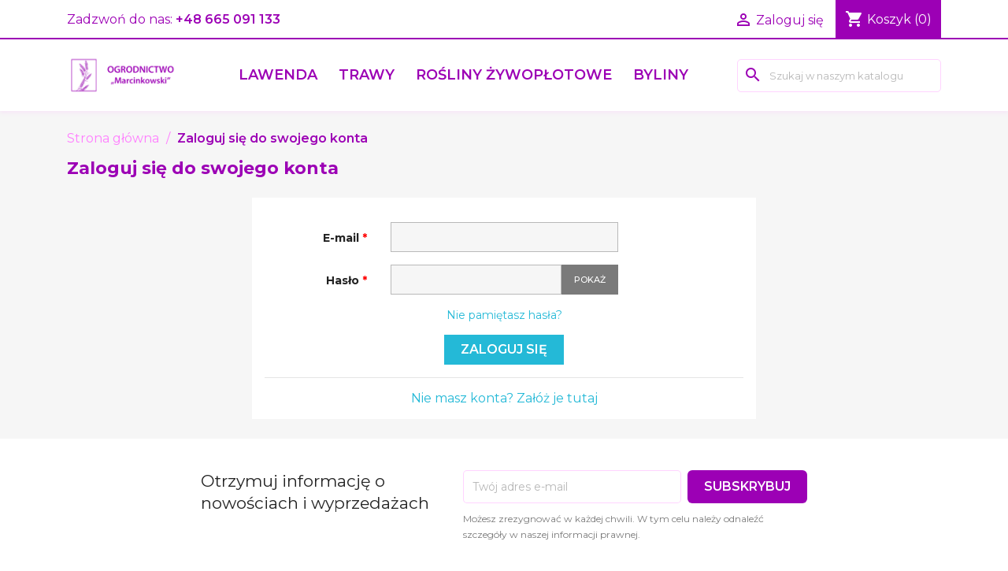

--- FILE ---
content_type: text/html; charset=utf-8
request_url: https://sklep.lawenda-sadzonki.pl/logowanie
body_size: 9167
content:
<!doctype html>
<html lang="pl-PL">

  <head>
    
       <!-- Google tag (gtag.js) -->
 
<script async src="https://www.googletagmanager.com/gtag/js?id=G-5EJQQPX2FX"></script>
<script>
  window.dataLayer = window.dataLayer || [];
  function gtag(){dataLayer.push(arguments);}
  gtag('js', new Date());

  gtag('config', 'G-5EJQQPX2FX');
</script>


  <meta charset="utf-8">


  <meta http-equiv="x-ua-compatible" content="ie=edge">



  <title>Nazwa użytkowika</title>
  
    
  
  <meta name="description" content="">
  <meta name="keywords" content="">
      
      
  
  
    <script type="application/ld+json">
  {
    "@context": "https://schema.org",
    "@type": "Organization",
    "name" : "Ogrodnictwo ",
    "url" : "https://sklep.lawenda-sadzonki.pl/",
          "logo": {
        "@type": "ImageObject",
        "url":"https://sklep.lawenda-sadzonki.pl/img/logo-1737138661.jpg"
      }
      }
</script>

<script type="application/ld+json">
  {
    "@context": "https://schema.org",
    "@type": "WebPage",
    "isPartOf": {
      "@type": "WebSite",
      "url":  "https://sklep.lawenda-sadzonki.pl/",
      "name": "Ogrodnictwo "
    },
    "name": "Nazwa użytkowika",
    "url":  "https://sklep.lawenda-sadzonki.pl/logowanie"
  }
</script>


  <script type="application/ld+json">
    {
      "@context": "https://schema.org",
      "@type": "BreadcrumbList",
      "itemListElement": [
                  {
            "@type": "ListItem",
            "position": 1,
            "name": "Strona główna",
            "item": "https://sklep.lawenda-sadzonki.pl/"
          },                  {
            "@type": "ListItem",
            "position": 2,
            "name": "Zaloguj się do swojego konta",
            "item": "https://sklep.lawenda-sadzonki.pl/logowanie"
          }              ]
    }
  </script>
  
  
  
  
  
    
  

  
    <meta property="og:title" content="Nazwa użytkowika" />
    <meta property="og:description" content="" />
    <meta property="og:url" content="https://sklep.lawenda-sadzonki.pl/logowanie" />
    <meta property="og:site_name" content="Ogrodnictwo " />
    <meta property="og:type" content="website" />    



  <meta name="viewport" content="width=device-width, initial-scale=1">



  <link rel="icon" type="image/vnd.microsoft.icon" href="https://sklep.lawenda-sadzonki.pl/img/favicon.ico?1737138677">
  <link rel="shortcut icon" type="image/x-icon" href="https://sklep.lawenda-sadzonki.pl/img/favicon.ico?1737138677">



    <link rel="stylesheet" href="https://sklep.lawenda-sadzonki.pl/themes/bse_classic/assets/css/theme.css" type="text/css" media="all">
  <link rel="stylesheet" href="https://sklep.lawenda-sadzonki.pl/modules/blockreassurance/views/dist/front.css" type="text/css" media="all">
  <link rel="stylesheet" href="https://sklep.lawenda-sadzonki.pl/modules/ps_searchbar/ps_searchbar.css" type="text/css" media="all">
  <link rel="stylesheet" href="https://sklep.lawenda-sadzonki.pl/modules/dotpay/views/css/front.css" type="text/css" media="all">
  <link rel="stylesheet" href="https://sklep.lawenda-sadzonki.pl/modules/productcomments/views/css/productcomments.css" type="text/css" media="all">
  <link rel="stylesheet" href="https://sklep.lawenda-sadzonki.pl/js/jquery/ui/themes/base/minified/jquery-ui.min.css" type="text/css" media="all">
  <link rel="stylesheet" href="https://sklep.lawenda-sadzonki.pl/js/jquery/ui/themes/base/minified/jquery.ui.theme.min.css" type="text/css" media="all">
  <link rel="stylesheet" href="https://sklep.lawenda-sadzonki.pl/modules/blockwishlist/public/wishlist.css" type="text/css" media="all">
  <link rel="stylesheet" href="https://sklep.lawenda-sadzonki.pl/modules/ps_imageslider/css/homeslider.css" type="text/css" media="all">
  <link rel="stylesheet" href="https://sklep.lawenda-sadzonki.pl/themes/bse_classic/assets/css/custom.css" type="text/css" media="all">




  

  <script type="text/javascript">
        var blockwishlistController = "https:\/\/sklep.lawenda-sadzonki.pl\/module\/blockwishlist\/action";
        var prestashop = {"cart":{"products":[],"totals":{"total":{"type":"total","label":"Razem","amount":0,"value":"0,00\u00a0z\u0142"},"total_including_tax":{"type":"total","label":"Suma (brutto)","amount":0,"value":"0,00\u00a0z\u0142"},"total_excluding_tax":{"type":"total","label":"Suma (netto)","amount":0,"value":"0,00\u00a0z\u0142"}},"subtotals":{"products":{"type":"products","label":"Produkty","amount":0,"value":"0,00\u00a0z\u0142"},"discounts":null,"shipping":{"type":"shipping","label":"Wysy\u0142ka","amount":0,"value":""},"tax":null},"products_count":0,"summary_string":"0 sztuk","vouchers":{"allowed":0,"added":[]},"discounts":[],"minimalPurchase":0,"minimalPurchaseRequired":""},"currency":{"id":1,"name":"Z\u0142oty polski","iso_code":"PLN","iso_code_num":"985","sign":"z\u0142"},"customer":{"lastname":null,"firstname":null,"email":null,"birthday":null,"newsletter":null,"newsletter_date_add":null,"optin":null,"website":null,"company":null,"siret":null,"ape":null,"is_logged":false,"gender":{"type":null,"name":null},"addresses":[]},"language":{"name":"Polski (Polish)","iso_code":"pl","locale":"pl-PL","language_code":"pl","is_rtl":"0","date_format_lite":"Y-m-d","date_format_full":"Y-m-d H:i:s","id":1},"page":{"title":"","canonical":null,"meta":{"title":"Nazwa u\u017cytkowika","description":"","keywords":"","robots":"index"},"page_name":"authentication","body_classes":{"lang-pl":true,"lang-rtl":false,"country-PL":true,"currency-PLN":true,"layout-full-width":true,"page-authentication":true,"tax-display-enabled":true,"page-customer-account":true},"admin_notifications":[]},"shop":{"name":"Ogrodnictwo ","logo":"https:\/\/sklep.lawenda-sadzonki.pl\/img\/logo-1737138661.jpg","stores_icon":"https:\/\/sklep.lawenda-sadzonki.pl\/img\/logo_stores.png","favicon":"https:\/\/sklep.lawenda-sadzonki.pl\/img\/favicon.ico"},"urls":{"base_url":"https:\/\/sklep.lawenda-sadzonki.pl\/","current_url":"https:\/\/sklep.lawenda-sadzonki.pl\/logowanie","shop_domain_url":"https:\/\/sklep.lawenda-sadzonki.pl","img_ps_url":"https:\/\/sklep.lawenda-sadzonki.pl\/img\/","img_cat_url":"https:\/\/sklep.lawenda-sadzonki.pl\/img\/c\/","img_lang_url":"https:\/\/sklep.lawenda-sadzonki.pl\/img\/l\/","img_prod_url":"https:\/\/sklep.lawenda-sadzonki.pl\/img\/p\/","img_manu_url":"https:\/\/sklep.lawenda-sadzonki.pl\/img\/m\/","img_sup_url":"https:\/\/sklep.lawenda-sadzonki.pl\/img\/su\/","img_ship_url":"https:\/\/sklep.lawenda-sadzonki.pl\/img\/s\/","img_store_url":"https:\/\/sklep.lawenda-sadzonki.pl\/img\/st\/","img_col_url":"https:\/\/sklep.lawenda-sadzonki.pl\/img\/co\/","img_url":"https:\/\/sklep.lawenda-sadzonki.pl\/themes\/bse_classic\/assets\/img\/","css_url":"https:\/\/sklep.lawenda-sadzonki.pl\/themes\/bse_classic\/assets\/css\/","js_url":"https:\/\/sklep.lawenda-sadzonki.pl\/themes\/bse_classic\/assets\/js\/","pic_url":"https:\/\/sklep.lawenda-sadzonki.pl\/upload\/","pages":{"address":"https:\/\/sklep.lawenda-sadzonki.pl\/adres","addresses":"https:\/\/sklep.lawenda-sadzonki.pl\/adresy","authentication":"https:\/\/sklep.lawenda-sadzonki.pl\/logowanie","cart":"https:\/\/sklep.lawenda-sadzonki.pl\/koszyk","category":"https:\/\/sklep.lawenda-sadzonki.pl\/index.php?controller=category","cms":"https:\/\/sklep.lawenda-sadzonki.pl\/index.php?controller=cms","contact":"https:\/\/sklep.lawenda-sadzonki.pl\/kontakt","discount":"https:\/\/sklep.lawenda-sadzonki.pl\/rabaty","guest_tracking":"https:\/\/sklep.lawenda-sadzonki.pl\/sledzenie-zamowien-gosci","history":"https:\/\/sklep.lawenda-sadzonki.pl\/historia-zamowien","identity":"https:\/\/sklep.lawenda-sadzonki.pl\/dane-osobiste","index":"https:\/\/sklep.lawenda-sadzonki.pl\/","my_account":"https:\/\/sklep.lawenda-sadzonki.pl\/moje-konto","order_confirmation":"https:\/\/sklep.lawenda-sadzonki.pl\/potwierdzenie-zamowienia","order_detail":"https:\/\/sklep.lawenda-sadzonki.pl\/index.php?controller=order-detail","order_follow":"https:\/\/sklep.lawenda-sadzonki.pl\/sledzenie-zamowienia","order":"https:\/\/sklep.lawenda-sadzonki.pl\/zam\u00f3wienie","order_return":"https:\/\/sklep.lawenda-sadzonki.pl\/index.php?controller=order-return","order_slip":"https:\/\/sklep.lawenda-sadzonki.pl\/potwierdzenie-zwrotu","pagenotfound":"https:\/\/sklep.lawenda-sadzonki.pl\/nie-znaleziono-strony","password":"https:\/\/sklep.lawenda-sadzonki.pl\/odzyskiwanie-hasla","pdf_invoice":"https:\/\/sklep.lawenda-sadzonki.pl\/index.php?controller=pdf-invoice","pdf_order_return":"https:\/\/sklep.lawenda-sadzonki.pl\/index.php?controller=pdf-order-return","pdf_order_slip":"https:\/\/sklep.lawenda-sadzonki.pl\/index.php?controller=pdf-order-slip","prices_drop":"https:\/\/sklep.lawenda-sadzonki.pl\/promocje","product":"https:\/\/sklep.lawenda-sadzonki.pl\/index.php?controller=product","search":"https:\/\/sklep.lawenda-sadzonki.pl\/szukaj","sitemap":"https:\/\/sklep.lawenda-sadzonki.pl\/Mapa strony","stores":"https:\/\/sklep.lawenda-sadzonki.pl\/nasze-sklepy","supplier":"https:\/\/sklep.lawenda-sadzonki.pl\/dostawcy","register":"https:\/\/sklep.lawenda-sadzonki.pl\/logowanie?create_account=1","order_login":"https:\/\/sklep.lawenda-sadzonki.pl\/zam\u00f3wienie?login=1"},"alternative_langs":[],"theme_assets":"\/themes\/bse_classic\/assets\/","actions":{"logout":"https:\/\/sklep.lawenda-sadzonki.pl\/?mylogout="},"no_picture_image":{"bySize":{"small_default":{"url":"https:\/\/sklep.lawenda-sadzonki.pl\/img\/p\/pl-default-small_default.jpg","width":98,"height":98},"cart_default":{"url":"https:\/\/sklep.lawenda-sadzonki.pl\/img\/p\/pl-default-cart_default.jpg","width":125,"height":125},"home_default":{"url":"https:\/\/sklep.lawenda-sadzonki.pl\/img\/p\/pl-default-home_default.jpg","width":250,"height":250},"medium_default":{"url":"https:\/\/sklep.lawenda-sadzonki.pl\/img\/p\/pl-default-medium_default.jpg","width":452,"height":452},"large_default":{"url":"https:\/\/sklep.lawenda-sadzonki.pl\/img\/p\/pl-default-large_default.jpg","width":800,"height":800}},"small":{"url":"https:\/\/sklep.lawenda-sadzonki.pl\/img\/p\/pl-default-small_default.jpg","width":98,"height":98},"medium":{"url":"https:\/\/sklep.lawenda-sadzonki.pl\/img\/p\/pl-default-home_default.jpg","width":250,"height":250},"large":{"url":"https:\/\/sklep.lawenda-sadzonki.pl\/img\/p\/pl-default-large_default.jpg","width":800,"height":800},"legend":""}},"configuration":{"display_taxes_label":true,"display_prices_tax_incl":true,"is_catalog":false,"show_prices":true,"opt_in":{"partner":true},"quantity_discount":{"type":"discount","label":"Rabat Jednostkowy"},"voucher_enabled":0,"return_enabled":0},"field_required":[],"breadcrumb":{"links":[{"title":"Strona g\u0142\u00f3wna","url":"https:\/\/sklep.lawenda-sadzonki.pl\/"},{"title":"Zaloguj si\u0119 do swojego konta","url":"https:\/\/sklep.lawenda-sadzonki.pl\/logowanie"}],"count":2},"link":{"protocol_link":"https:\/\/","protocol_content":"https:\/\/"},"time":1769074205,"static_token":"f4aceae049e4b51ae4a4f8f881884354","token":"d0bafe0ea3b16e2da31e287ff2be1510","debug":false};
        var prestashopFacebookAjaxController = "https:\/\/sklep.lawenda-sadzonki.pl\/module\/ps_facebook\/Ajax";
        var productsAlreadyTagged = [];
        var psemailsubscription_subscription = "https:\/\/sklep.lawenda-sadzonki.pl\/module\/ps_emailsubscription\/subscription";
        var psr_icon_color = "#F19D76";
        var removeFromWishlistUrl = "https:\/\/sklep.lawenda-sadzonki.pl\/module\/blockwishlist\/action?action=deleteProductFromWishlist";
        var wishlistAddProductToCartUrl = "https:\/\/sklep.lawenda-sadzonki.pl\/module\/blockwishlist\/action?action=addProductToCart";
        var wishlistUrl = "https:\/\/sklep.lawenda-sadzonki.pl\/module\/blockwishlist\/view";
      </script>



  




    
  </head>

  <body id="authentication" class="lang-pl country-pl currency-pln layout-full-width page-authentication tax-display-enabled page-customer-account">

    
      
    

    <main>
      
              

      <header id="header">
        
          
  <div class="header-banner">
    
  </div>



  <nav class="header-nav">
    <div class="container">
      <div class="row">
        <div class="hidden-sm-down">
          <div class="col-md-5 col-xs-12">
            <div id="_desktop_contact_link">
  <div id="contact-link">
                Zadzwoń do nas: <span>+48 665 091 133</span>
      </div>
</div>

          </div>
          <div class="col-md-7 right-nav">
              <div id="_desktop_user_info">
  <div class="user-info">
          <a
        href="https://sklep.lawenda-sadzonki.pl/moje-konto"
        title="Zaloguj się do swojego konta klienta"
        rel="nofollow"
      >
        <i class="material-icons">&#xE7FF;</i>
        <span class="hidden-sm-down">Zaloguj się</span>
      </a>
      </div>
</div>
<div id="_desktop_cart">
  <div class="blockcart cart-preview inactive" data-refresh-url="//sklep.lawenda-sadzonki.pl/module/ps_shoppingcart/ajax">
    <div class="header">
              <i class="material-icons shopping-cart" aria-hidden="true">shopping_cart</i>
        <span class="hidden-sm-down">Koszyk</span>
        <span class="cart-products-count">(0)</span>
          </div>
  </div>
</div>

          </div>
        </div>
        <div class="hidden-md-up text-sm-center mobile">
          <div class="float-xs-left" id="menu-icon">
            <i class="material-icons d-inline">&#xE5D2;</i>
          </div>
          <div class="float-xs-right" id="_mobile_cart"></div>
          <div class="float-xs-right" id="_mobile_user_info"></div>
          <div class="top-logo" id="_mobile_logo"></div>
          <div class="clearfix"></div>
        </div>
      </div>
    </div>
  </nav>



  <div class="header-top">
    <div class="container">
       <div class="row">
        <div class="col-md-2 hidden-sm-down" id="_desktop_logo">
                                    
  <a href="https://sklep.lawenda-sadzonki.pl/">
    <img
      class="logo img-fluid"
      src="https://sklep.lawenda-sadzonki.pl/img/logo-1737138661.jpg"
      alt="Ogrodnictwo "
      loading="lazy"
      width="350"
      height="112">
  </a>

                              </div>
        <div class="header-top-right col-md-10 col-sm-12 position-static">
          

<div class="menu js-top-menu position-static hidden-sm-down" id="_desktop_top_menu">
    
          <ul class="top-menu" id="top-menu" data-depth="0">
                    <li class="category" id="category-12">
                          <a
                class="dropdown-item"
                href="https://sklep.lawenda-sadzonki.pl/12-sadzonki-lawenda" data-depth="0"
                              >
                                                                      <span class="float-xs-right hidden-md-up">
                    <span data-target="#top_sub_menu_11040" data-toggle="collapse" class="navbar-toggler collapse-icons">
                      <i class="material-icons add">&#xE313;</i>
                      <i class="material-icons remove">&#xE316;</i>
                    </span>
                  </span>
                                Lawenda
              </a>
                            <div  class="popover sub-menu js-sub-menu collapse" id="top_sub_menu_11040">
                
          <ul class="top-menu"  data-depth="1">
                    <li class="category" id="category-18">
                          <a
                class="dropdown-item dropdown-submenu"
                href="https://sklep.lawenda-sadzonki.pl/18-lawenda-waskolistna-sprzedaz-uprawa" data-depth="1"
                              >
                                Lawenda wąskolistna
              </a>
                          </li>
                    <li class="category" id="category-19">
                          <a
                class="dropdown-item dropdown-submenu"
                href="https://sklep.lawenda-sadzonki.pl/19-lawenda-posrednia-sadzonki-sklep" data-depth="1"
                              >
                                Lawenda pośrednia
              </a>
                          </li>
              </ul>
    
              </div>
                          </li>
                    <li class="category" id="category-13">
                          <a
                class="dropdown-item"
                href="https://sklep.lawenda-sadzonki.pl/13-trawy" data-depth="0"
                              >
                                                                      <span class="float-xs-right hidden-md-up">
                    <span data-target="#top_sub_menu_78866" data-toggle="collapse" class="navbar-toggler collapse-icons">
                      <i class="material-icons add">&#xE313;</i>
                      <i class="material-icons remove">&#xE316;</i>
                    </span>
                  </span>
                                Trawy
              </a>
                            <div  class="popover sub-menu js-sub-menu collapse" id="top_sub_menu_78866">
                
          <ul class="top-menu"  data-depth="1">
                    <li class="category" id="category-22">
                          <a
                class="dropdown-item dropdown-submenu"
                href="https://sklep.lawenda-sadzonki.pl/22-miskanty-sadzonki-trawy-ozdobne" data-depth="1"
                              >
                                Miskanty
              </a>
                          </li>
                    <li class="category" id="category-23">
                          <a
                class="dropdown-item dropdown-submenu"
                href="https://sklep.lawenda-sadzonki.pl/23-turzyce-sadzonki-opis-wymagania" data-depth="1"
                              >
                                Turzyce
              </a>
                          </li>
                    <li class="category" id="category-24">
                          <a
                class="dropdown-item dropdown-submenu"
                href="https://sklep.lawenda-sadzonki.pl/24-trzcinniki-sadzonki-sklep" data-depth="1"
                              >
                                Trzcinniki
              </a>
                          </li>
                    <li class="category" id="category-26">
                          <a
                class="dropdown-item dropdown-submenu"
                href="https://sklep.lawenda-sadzonki.pl/26-kostrzewy" data-depth="1"
                              >
                                Kostrzewy
              </a>
                          </li>
                    <li class="category" id="category-27">
                          <a
                class="dropdown-item dropdown-submenu"
                href="https://sklep.lawenda-sadzonki.pl/27-inne" data-depth="1"
                              >
                                INNE
              </a>
                          </li>
              </ul>
    
              </div>
                          </li>
                    <li class="category" id="category-16">
                          <a
                class="dropdown-item"
                href="https://sklep.lawenda-sadzonki.pl/16-rosliny-zywoplotowe-bluszcz-ligustr-bukszpan" data-depth="0"
                              >
                                Rośliny żywopłotowe
              </a>
                          </li>
                    <li class="category" id="category-14">
                          <a
                class="dropdown-item"
                href="https://sklep.lawenda-sadzonki.pl/14-byliny-sadzonki-sprzedaz-sklep" data-depth="0"
                              >
                                Byliny
              </a>
                          </li>
              </ul>
    
    <div class="clearfix"></div>
</div>
<div id="search_widget" class="search-widgets" data-search-controller-url="//sklep.lawenda-sadzonki.pl/szukaj">
  <form method="get" action="//sklep.lawenda-sadzonki.pl/szukaj">
    <input type="hidden" name="controller" value="search">
    <i class="material-icons search" aria-hidden="true">search</i>
    <input type="text" name="s" value="" placeholder="Szukaj w naszym katalogu" aria-label="Szukaj">
    <i class="material-icons clear" aria-hidden="true">clear</i>
  </form>
</div>

        </div>
      </div>
      <div id="mobile_top_menu_wrapper" class="row hidden-md-up" style="display:none;">
        <div class="js-top-menu mobile" id="_mobile_top_menu"></div>
        <div class="js-top-menu-bottom">
          <div id="_mobile_currency_selector"></div>
          <div id="_mobile_language_selector"></div>
          <div id="_mobile_contact_link"></div>
        </div>
      </div>
    </div>
  </div>
  

        
      </header>

      <section id="wrapper">
        
          
<aside id="notifications">
  <div class="container">
    
    
    
      </div>
</aside>
        

        
        <div class="container">
          
            <nav data-depth="2" class="breadcrumb hidden-sm-down">
  <ol>
    
              
          <li>
                          <a href="https://sklep.lawenda-sadzonki.pl/"><span>Strona główna</span></a>
                      </li>
        
              
          <li>
                          <span>Zaloguj się do swojego konta</span>
                      </li>
        
          
  </ol>
</nav>
          

          

          
  <div id="content-wrapper" class="js-content-wrapper">
    
    

  <section id="main">

    
      
        <header class="page-header">
          <h1>
  Zaloguj się do swojego konta
</h1>
        </header>
      
    

    
      <div id="content" class="page-content card card-block">
        
        
    
      <section class="login-form">
        

  
      

  <form id="login-form" action="https://sklep.lawenda-sadzonki.pl/logowanie" method="post">

    <div>
      
                  
            
  
    <input type="hidden" name="back" value="">
  


          
                  
            
  <div class="form-group row ">
    <label class="col-md-3 form-control-label required" for="field-email">
              E-mail
          </label>
    <div class="col-md-6">

      
        
          <input
            id="field-email"
            class="form-control"
            name="email"
            type="email"
            value=""
            autocomplete="email"                                    required          >
                  

      
      
              

    </div>

    <div class="col-md-3 form-control-comment">
      
              
    </div>
  </div>


          
                  
            
  <div class="form-group row ">
    <label class="col-md-3 form-control-label required" for="field-password">
              Hasło
          </label>
    <div class="col-md-6">

      
        
          <div class="input-group js-parent-focus">
            <input
              id="field-password"
              class="form-control js-child-focus js-visible-password"
              name="password"
              title="Co najmniej 5 znaków"
              aria-label="Hasło musi zawierać przynajmniej 5 znaków"
              type="password"
              autocomplete="current-password"              value=""
              pattern=".{5,}"
              required            >
            <span class="input-group-btn">
              <button
                class="btn"
                type="button"
                data-action="show-password"
                data-text-show="Pokaż"
                data-text-hide="Ukryj"
              >
                Pokaż
              </button>
            </span>
          </div>
        

      
      
              

    </div>

    <div class="col-md-3 form-control-comment">
      
              
    </div>
  </div>


          
              
      <div class="forgot-password">
        <a href="https://sklep.lawenda-sadzonki.pl/odzyskiwanie-hasla" rel="nofollow">
          Nie pamiętasz hasła?
        </a>
      </div>
    </div>

    
      <footer class="form-footer text-sm-center clearfix">
        <input type="hidden" name="submitLogin" value="1">
        
          <button id="submit-login" class="btn btn-primary" data-link-action="sign-in" type="submit" class="form-control-submit">
            Zaloguj się
          </button>
        
      </footer>
    

  </form>


      </section>
      <hr/>
      
        
      
      <div class="no-account">
        <a href="https://sklep.lawenda-sadzonki.pl/logowanie?create_account=1" data-link-action="display-register-form">
          Nie masz konta? Załóż je tutaj
        </a>
      </div>
    

      </div>
    

    
      <footer class="page-footer">
        
          <!-- Footer content -->
        
      </footer>
    

  </section>


    
  </div>


          
        </div>
        
      </section>

      <footer id="footer" class="js-footer">
        
          <div class="container">
  <div class="row">
    
      <div class="block_newsletter col-lg-8 col-md-12 col-sm-12" id="blockEmailSubscription_displayFooterBefore">
  <div class="row">
    <p id="block-newsletter-label" class="col-md-5 col-xs-12">Otrzymuj informację o nowościach i wyprzedażach</p>
    <div class="col-md-7 col-xs-12">
      <form action="https://sklep.lawenda-sadzonki.pl/logowanie#blockEmailSubscription_displayFooterBefore" method="post">
        <div class="row">
          <div class="col-xs-12">
            <input
              class="btn btn-primary float-xs-right hidden-xs-down"
              name="submitNewsletter"
              type="submit"
              value="Subskrybuj"
            >
            <input
              class="btn btn-primary float-xs-right hidden-sm-up"
              name="submitNewsletter"
              type="submit"
              value="Tak"
            >
            <div class="input-wrapper">
              <input
                name="email"
                type="email"
                value=""
                placeholder="Twój adres e-mail"
                aria-labelledby="block-newsletter-label"
                required
              >
            </div>
            <input type="hidden" name="blockHookName" value="displayFooterBefore" />
            <input type="hidden" name="action" value="0">
            <div class="clearfix"></div>
          </div>
          <div class="col-xs-12">
                              <p>Możesz zrezygnować w każdej chwili. W tym celu należy odnaleźć szczegóły w naszej informacji prawnej.</p>
                                          
                              
                        </div>
        </div>
      </form>
    </div>
  </div>
</div>

  <div class="block-social col-lg-4 col-md-12 col-sm-12">
    <ul>
          </ul>
  </div>


    
  </div>
</div>
<div class="footer-container">
  <div class="container">
    <div class="row">
      
        <div class="col-md-6 links">
  <div class="row">
      <div class="col-md-6 wrapper">
      <p class="h3 hidden-sm-down">Kategorie</p>
      <div class="title clearfix hidden-md-up" data-target="#footer_sub_menu_1" data-toggle="collapse">
        <span class="h3">Kategorie</span>
        <span class="float-xs-right">
          <span class="navbar-toggler collapse-icons">
            <i class="material-icons add">&#xE313;</i>
            <i class="material-icons remove">&#xE316;</i>
          </span>
        </span>
      </div>
      <ul id="footer_sub_menu_1" class="collapse">
                  <li>
            <a
                id="link-product-page-prices-drop-1"
                class="cms-page-link"
                href="https://sklep.lawenda-sadzonki.pl/promocje"
                title="Our special products"
                            >
              Promocje
            </a>
          </li>
                  <li>
            <a
                id="link-product-page-new-products-1"
                class="cms-page-link"
                href="https://sklep.lawenda-sadzonki.pl/nowe-produkty"
                title="Nasze nowe produkty"
                            >
              Nowe produkty
            </a>
          </li>
                  <li>
            <a
                id="link-product-page-best-sales-1"
                class="cms-page-link"
                href="https://sklep.lawenda-sadzonki.pl/najczesciej-kupowane"
                title="Nasze najlepiej sprzedające się produkty"
                            >
              Najczęściej kupowane
            </a>
          </li>
                  <li>
            <a
                id="link-category-14-1"
                class="category-link"
                href="https://sklep.lawenda-sadzonki.pl/14-byliny-sadzonki-sprzedaz-sklep"
                title="Dlaczego akurat byliny?
Są to rośliny w większości przypadków praktycznie bezobsługowe. Jeśli posadzimy je na odpowiednim dla nich stanowisku to możemy być pewni, że będziemy cieszyć się okazałymi kwiatami i liśćmi i nasze pieniądze wydane na sadzonki bylin nie pójdą na marne. Wśród tej grupy roślin znajdziemy praktycznie takie, które możemy dopasować do każdego miejsca w ogrodzie. Są wśród nich takie lubiące cień, pełne słońce, morką glebę, suchą glebę, dużo nawozu, mało nawozu i wiele innych znacznie różniących się pomiędzy sobą. Mamy tutaj do wyboru pełny przekrój kolorów kwiatów i liści. Z bylin możemy tworzyć piękne i przyciągające oko kompozycje.
Uprawa bylin
Jest to tak zróżnicowana grupa roślin, że nie sposób przedstawić w jednym akapicie warunków ich uprawy. Przy każdej bylinie oferowanej w naszym sklepie internetowym znajdziecie Państwo szczegółowy opis charakterystyki, warunków uprawy oraz zastosowania danej rośliny. Jeśli poświęcicie kilka chwil i z uwagą zapoznacie się z tymi informacjami, to dana bylina nie sprawi Wam żadnej trudności w ogrodzie. Wszystkie informacje o roślinach w naszym sklepie internetowym są poparte naszym wieloletnim doświadczeniem, a nie zlepkiem informacji zdobytych w internecie.
Jakie sadzonki oferujemy
W naszej szkółce roślin uprawiamy jedynie byliny mrozoodporne, które w prawidłowych dla nich warunkach są zdolne przetrwać każdą zimę. Wszystkie wysyłane do Was sadzonki są w pełni zahartowane i przystosowane do wzrostu w polskim klimacie. Możemy zapewnić Was, że nasze byliny nie są sztucznie pędzone w szklarniach, tylko rosną w sposób naturalny na powietrzu. Konsekwencją tego jest eliminacja najsłabszych roślin przy zimowaniu. Dzięki temu w doniczkach otrzymują Państwo tylko najsilniejsze egzemplarze. które po posadzeniu rozpoczną intensywny wzrost i bedą cieszyć Wasze oko przez wiele lat
Jak wyglądają byliny w poszczególnych porach roku?
Jest to oczywiście uzależnione od danego gatunku. Ogólnie możemy jednak przyjąć, że większość bylin na zimę traci część nadziemną. W marcu więc są one jeszcze w uśpieniu i z każdym ciepłym i słonecznym dniem, poszczególne gatunki zaczynają pokazywać się w doniczkach. Po połowie kwietnia praktycznie wszystkie byliny są już widoczne w doniczkach. Jest także czas, w którym rozpoczynamy wysyłkę w naszej szkółce. Możemy wtedy już poznać, które rośliny świetnie przezimowały, są najsilniejsze i mogą trafić do waszych ogrodach. Kolejne miesiące to rozwój części nadziemnej i kwitnienie bylin pełną gamą kolorów."
                            >
              Byliny
            </a>
          </li>
                  <li>
            <a
                id="link-category-21-1"
                class="category-link"
                href="https://sklep.lawenda-sadzonki.pl/21-iglaki-sadzonki-jalowce-thuje-swierki"
                title="Zapraszamy do zakupu roślin iglastych stanowiących podstawowy element większości polskich ogrodów. Znajdą tutaj Państwo odmiany klasyczne oraz te mniej popularne. Z miesiąca na miesiąc oferta będzie rozszerzana aby każdy z klientów mógł znaleźć coś dla siebie."
                            >
              Iglaki
            </a>
          </li>
                  <li>
            <a
                id="link-category-12-1"
                class="category-link"
                href="https://sklep.lawenda-sadzonki.pl/12-sadzonki-lawenda"
                title="Roślina śródziemnomorska, której szereg odmian jest przystosowany do uprawy w polskim klimacie. Przeważająca część lawend cechuje się fioletowym kolorem kwiatów oraz przyjemnym słodkim zapachem. Idealna do urozmaicenia barwnych rabatek i nasadzeń krzewiastych, nadaje się również na imponującą roślinę pojemnikową. Przywabia pszczoły i motyle. Wszystkie odmiany oferowane w naszym sklepie są w pełni mrozoodporne."
                            >
              Lawenda
            </a>
          </li>
                  <li>
            <a
                id="link-category-16-1"
                class="category-link"
                href="https://sklep.lawenda-sadzonki.pl/16-rosliny-zywoplotowe-bluszcz-ligustr-bukszpan"
                title="Łatwość formowania, żywe kolory oraz odporność na choroby- Te cechy musi łączyć w sobie każda roślina żywopłotowa. W tej kategorii znajdziecie Państwo rośliny dzięki, którym stworzycie efektywne obramowania ścieżek, szybko odgrodzicie się od sąsiada oraz pokryjecie szpecący płot lub mur."
                            >
              Rośliny żywopłotowe
            </a>
          </li>
                  <li>
            <a
                id="link-category-13-1"
                class="category-link"
                href="https://sklep.lawenda-sadzonki.pl/13-trawy"
                title="Dzięki dużym rozmiarom, ubarwieniu oraz ciekawym kwiatostanom, które prezentują swoje walory ozdobne zarówno latem jak i zimą, ozdobne trawy stanowią wyjątkowy, dekoracyjny i niezastąpiony składnik każdego ogrodu i parku."
                            >
              Trawy
            </a>
          </li>
                  <li>
            <a
                id="link-category-15-1"
                class="category-link"
                href="https://sklep.lawenda-sadzonki.pl/15-ziola-sadzonki-sprzedaz-sklep"
                title="Zioła-nadają smak oraz leczą. W każdym ogrodzie powinno się znaleźć choć odrobinę miejsca tych tajemniczych i fascynujących roślin. Zioła urzekają nie tylko zapachem ale i wyglądem.  "
                            >
              Zioła
            </a>
          </li>
              </ul>
    </div>
      <div class="col-md-6 wrapper">
      <p class="h3 hidden-sm-down">Informacje</p>
      <div class="title clearfix hidden-md-up" data-target="#footer_sub_menu_2" data-toggle="collapse">
        <span class="h3">Informacje</span>
        <span class="float-xs-right">
          <span class="navbar-toggler collapse-icons">
            <i class="material-icons add">&#xE313;</i>
            <i class="material-icons remove">&#xE316;</i>
          </span>
        </span>
      </div>
      <ul id="footer_sub_menu_2" class="collapse">
                  <li>
            <a
                id="link-cms-page-1-2"
                class="cms-page-link"
                href="https://sklep.lawenda-sadzonki.pl/content/1-wysylka-rosliny-lawenda"
                title="sposoby i przebieg wysyłki roślin"
                            >
              Sposoby i przebieg wysyłki roślin
            </a>
          </li>
                  <li>
            <a
                id="link-cms-page-2-2"
                class="cms-page-link"
                href="https://sklep.lawenda-sadzonki.pl/content/2-uprawa-lawendy-roslin-wysylka"
                title="informacje o uprawie roślin"
                            >
              Informacje o roślinach
            </a>
          </li>
                  <li>
            <a
                id="link-cms-page-3-2"
                class="cms-page-link"
                href="https://sklep.lawenda-sadzonki.pl/content/3-warunki-odbioru-osobistego-roslin"
                title="Warunki odbioru osobistego"
                            >
              Warunki odbioru osobistego
            </a>
          </li>
                  <li>
            <a
                id="link-cms-page-5-2"
                class="cms-page-link"
                href="https://sklep.lawenda-sadzonki.pl/content/5-sadzonki-lawendy-przedsprzedaz-roslin"
                title="Przedsprzedaż roślin ogrodnictwo Marcinkowski"
                            >
              Przedsprzedaż
            </a>
          </li>
                  <li>
            <a
                id="link-cms-page-6-2"
                class="cms-page-link"
                href="https://sklep.lawenda-sadzonki.pl/content/6-regulamin"
                title=""
                            >
              Regulamin
            </a>
          </li>
                  <li>
            <a
                id="link-cms-page-7-2"
                class="cms-page-link"
                href="https://sklep.lawenda-sadzonki.pl/content/7-polityka-prywatnosci"
                title=""
                            >
              Polityka Prywatności
            </a>
          </li>
                  <li>
            <a
                id="link-cms-page-8-2"
                class="cms-page-link"
                href="https://sklep.lawenda-sadzonki.pl/content/8-dostawa-i-platnosci"
                title="Dostawa i Płatności"
                            >
              Dostawa i Płatności
            </a>
          </li>
                  <li>
            <a
                id="link-static-page-contact-2"
                class="cms-page-link"
                href="https://sklep.lawenda-sadzonki.pl/kontakt"
                title="Skorzystaj z formularza kontaktowego"
                            >
              Kontakt z nami
            </a>
          </li>
                  <li>
            <a
                id="link-static-page-sitemap-2"
                class="cms-page-link"
                href="https://sklep.lawenda-sadzonki.pl/Mapa strony"
                title="Zagubiłeś się? Znajdź to, czego szukasz!"
                            >
              Mapa strony
            </a>
          </li>
                  <li>
            <a
                id="link-static-page-stores-2"
                class="cms-page-link"
                href="https://sklep.lawenda-sadzonki.pl/nasze-sklepy"
                title=""
                            >
              Sklepy
            </a>
          </li>
              </ul>
    </div>
    </div>
</div>
<div id="block_myaccount_infos" class="col-md-3 links wrapper">
  <p class="h3 myaccount-title hidden-sm-down">
    <a class="text-uppercase" href="https://sklep.lawenda-sadzonki.pl/moje-konto" rel="nofollow">
      Twoje konto
    </a>
  </p>
  <div class="title clearfix hidden-md-up" data-target="#footer_account_list" data-toggle="collapse">
    <span class="h3">Twoje konto</span>
    <span class="float-xs-right">
      <span class="navbar-toggler collapse-icons">
        <i class="material-icons add">&#xE313;</i>
        <i class="material-icons remove">&#xE316;</i>
      </span>
    </span>
  </div>
  <ul class="account-list collapse" id="footer_account_list">
            <li>
          <a href="https://sklep.lawenda-sadzonki.pl/dane-osobiste" title="Dane osobowe" rel="nofollow">
            Dane osobowe
          </a>
        </li>
            <li>
          <a href="https://sklep.lawenda-sadzonki.pl/historia-zamowien" title="Zamówienia" rel="nofollow">
            Zamówienia
          </a>
        </li>
            <li>
          <a href="https://sklep.lawenda-sadzonki.pl/potwierdzenie-zwrotu" title="Moje pokwitowania - korekty płatności" rel="nofollow">
            Moje pokwitowania - korekty płatności
          </a>
        </li>
            <li>
          <a href="https://sklep.lawenda-sadzonki.pl/adresy" title="Adresy" rel="nofollow">
            Adresy
          </a>
        </li>
        <li>
  <a href="//sklep.lawenda-sadzonki.pl/module/ps_emailalerts/account" title="Moje powiadomienia">
    Moje powiadomienia
  </a>
</li>

	</ul>
</div>

<div class="block-contact col-md-3 links wrapper">
  <div class="title clearfix hidden-md-up" data-target="#contact-infos" data-toggle="collapse">
    <span class="h3">Informacja o sklepie</span>
    <span class="float-xs-right">
      <span class="navbar-toggler collapse-icons">
        <i class="material-icons add">keyboard_arrow_down</i>
        <i class="material-icons remove">keyboard_arrow_up</i>
      </span>
    </span>
  </div>

  <p class="h4 text-uppercase block-contact-title hidden-sm-down">Informacja o sklepie</p>
  <div id="contact-infos" class="collapse">
    Ogrodnictwo<br />Cielcza<br />ul. Szkolna 17<br />63-200 Jarocin<br />Polska
          <br>
            Zadzwoń do nas: <span>+48 665 091 133</span>
                  <br>
        Napisz do nas:
        <script type="text/javascript">eval(unescape('%64%6f%63%75%6d%65%6e%74%2e%77%72%69%74%65%28%27%3c%61%20%68%72%65%66%3d%22%6d%61%69%6c%74%6f%3a%73%6b%6c%65%70%40%6c%61%77%65%6e%64%61%2d%73%61%64%7a%6f%6e%6b%69%2e%70%6c%22%20%3e%73%6b%6c%65%70%40%6c%61%77%65%6e%64%61%2d%73%61%64%7a%6f%6e%6b%69%2e%70%6c%3c%2f%61%3e%27%29%3b'))</script>
      </div>
</div>

      
    </div>
    <div class="row">
      
        
      
    </div>
    <div class="row">
      <div class="col-md-12">
        <p class="text-sm-center">
          
            <a href="https://www.prestashop.com" target="_blank" rel="noopener noreferrer nofollow">
              © 2026 - Oprogramowanie e-sklepu od PrestaShop™
            </a>
          
        </p>
      </div>
    </div>
  </div>
</div>
        
      </footer>

    </main>

    
        <script type="text/javascript" src="https://sklep.lawenda-sadzonki.pl/themes/core.js" ></script>
  <script type="text/javascript" src="https://sklep.lawenda-sadzonki.pl/modules/dotpay/views/js/jquery.transit.js" ></script>
  <script type="text/javascript" src="https://sklep.lawenda-sadzonki.pl/themes/bse_classic/assets/js/theme.js" ></script>
  <script type="text/javascript" src="https://sklep.lawenda-sadzonki.pl/modules/ps_emailsubscription/views/js/ps_emailsubscription.js" ></script>
  <script type="text/javascript" src="https://sklep.lawenda-sadzonki.pl/modules/blockreassurance/views/dist/front.js" ></script>
  <script type="text/javascript" src="https://sklep.lawenda-sadzonki.pl/modules/ps_facebook/views/js/front/conversion-api.js" ></script>
  <script type="text/javascript" src="https://sklep.lawenda-sadzonki.pl/modules/productcomments/views/js/jquery.rating.plugin.js" ></script>
  <script type="text/javascript" src="https://sklep.lawenda-sadzonki.pl/modules/productcomments/views/js/productListingComments.js" ></script>
  <script type="text/javascript" src="https://sklep.lawenda-sadzonki.pl/js/jquery/ui/jquery-ui.min.js" ></script>
  <script type="text/javascript" src="https://sklep.lawenda-sadzonki.pl/modules/blockwishlist/public/product.bundle.js" ></script>
  <script type="text/javascript" src="https://sklep.lawenda-sadzonki.pl/modules/ps_imageslider/js/responsiveslides.min.js" ></script>
  <script type="text/javascript" src="https://sklep.lawenda-sadzonki.pl/modules/ps_imageslider/js/homeslider.js" ></script>
  <script type="text/javascript" src="https://sklep.lawenda-sadzonki.pl/modules/ps_searchbar/ps_searchbar.js" ></script>
  <script type="text/javascript" src="https://sklep.lawenda-sadzonki.pl/modules/dotpay/views/js/front.js" ></script>
  <script type="text/javascript" src="https://sklep.lawenda-sadzonki.pl/modules/ps_shoppingcart/ps_shoppingcart.js" ></script>


    

    
      
    
  </body>

</html>

--- FILE ---
content_type: text/css
request_url: https://sklep.lawenda-sadzonki.pl/themes/bse_classic/assets/css/custom.css
body_size: 1397
content:
/*
 *  Made by Matro - Maciej Trojan
 *  Under Apache License v2.0 License
 */
@import url('https://fonts.googleapis.com/css2?family=Montserrat:ital,wght@0,100..900;1,100..900&display=swap');

body {
   font-family: "Montserrat", serif;
}

h1,
h2,
h3,
h4,
h5,
h6,
.h1,
.h2,
.h3,
.h4,
.h5,
.h6 {
   font-family: "Montserrat", serif !important;
   color: rgb(156, 0, 181);
}

#header {
   box-shadow: 0 2px 5px 0 rgba(255, 126, 255, 0.15);
}

#header .header-nav {
   border-color: rgba(156, 0, 181, 1);
}

#header .header-nav #_desktop_contact_link #contact-link {
   color: rgb(156, 0, 181);
}

#header .header-nav #_desktop_contact_link #contact-link span {
   font-weight: 600;
}

#header .header-nav .user-info a {
   color: rgb(156, 0, 181);
}

#header .header-nav .user-info a:hover {
   color: rgb(255, 126, 255);
}

#header .menu>ul>li {
   padding-left: 3px;
}

#header .header-top a[data-depth="0"] {
   font-family: "Montserrat", serif;
   color: rgb(156, 0, 181);
   text-transform: uppercase;
   border-bottom: solid 2px rgba(156, 0, 181, 0);
}

#header .header-top a[data-depth="0"]:hover {
   color: rgb(255, 126, 255);
   border-bottom: solid 2px rgb(156, 0, 181);
}

#header .top-menu a[data-depth="1"],
#header .top-menu a[data-depth="2"] {
   font-family: "Montserrat", serif;
   color: rgb(156, 0, 181);
   border-bottom: solid 1px rgba(156, 0, 181, 0);
}

#header .top-menu a[data-depth="1"]:hover ,
#header .top-menu a[data-depth="2"]:hover  {
   color: rgb(255, 126, 255);
   border-bottom: solid 1px rgb(156, 0, 181);
}

.top-menu .popover {
   padding-top: 15px;
   padding-bottom: 18px;
}

.top-menu a:not([data-depth="0"]) {
   padding-bottom: 3px;
}

#search_widget form input {
   background: transparent;
   border: solid 1px rgba(255, 126, 255, 0.33);
}

.header-top .search-widgets form input[type="text"] {
   background: transparent;
   font-size: 13px;
}

#search_widget form i {
   color: rgb(156, 0, 181);
}

#header .header-nav .blockcart,
#header .header-nav .cart-preview.active {
   background: rgb(156, 0, 181);
}

#header .header-nav .cart-preview span,
#header .header-nav .cart-preview .shopping-cart {
   color: rgb(255, 255, 255);
}

.carousel .carousel-item .caption .display-1,
.carousel .carousel-item .caption .caption-description h3 {
   color: rgb(255, 255, 255);
}

.featured-products .products-section-title {
   background-color: rgb(156, 0, 181);
   color: rgb(255, 255, 255);
   padding: 15px 6px;
   font-weight: 600;
   border-radius: 6px;
}

.wishlist-button-add i {
    color: rgb(255, 126, 255) !important;
}

#products .thumbnail-container,
.featured-products .thumbnail-container,
.product-accessories .thumbnail-container,
.product-miniature .thumbnail-container {
   border-radius: 6px;
   min-height: 347.45px;
   border: solid 1px rgba(255, 126, 255, 0.3);
}

#products .product-title a,
.featured-products .product-title a,
.product-accessories .product-title a,
.product-miniature .product-title a {
   color: rgb(156, 0, 181);
}

#products .product-price-and-shipping,
.featured-products .product-price-and-shipping,
.product-accessories .product-price-and-shipping,
.product-miniature .product-price-and-shipping {
   background-color: rgb(156, 0, 181);
   color: white;
   padding: 6px 15px;
   border-radius: 6px;
   position: absolute;
   bottom: 9px;
   width: 239.48px;
}

#products .product-description,
.featured-products .product-description,
.product-accessories .product-description,
.product-miniature .product-description {
   min-height: 100px;
   overflow: unset;
}

#custom-text {
   font-family: "Montserrat", serif;
}

#custom-text p {
   font-weight: 500;
}

.footer-container .h3,
.footer-container .h4 {
   color: rgb(156, 0, 181);
}

#block_myaccount_infos .myaccount-title a {
   color: rgb(156, 0, 181);
}

#footer .block_newsletter #block-newsletter-label {
   font-family: "Montserrat", serif;
   font-size: 1.3rem;
}

.block_newsletter form input[type="email"] {
   border: solid 1px rgba(255, 126, 255, 0.33);
   border-radius: 5px;
}

.block_newsletter form input[type="email"]:focus {
   border: solid 2px rgba(255, 126, 255, 1)
}

.block_newsletter form .row .col-xs-12 .btn-primary {
   background-color: rgb(156, 0, 181);
   border-radius: 6px;
}

.product-flags li.product-flag {
   margin-top: 0;
   width: 100%;
   text-align: center;
}

.block-categories {
   border: solid 1px rgb(255, 126, 255);
   border-radius: 6px;
}

.block-categories .h6 {
   font-size: 1rem;
}

.block-categories a {
   color: rgb(156, 0, 181);
}

.block-categories a:hover {
   color: rgb(255, 126, 255);
}

#left-column {
   padding-left: 0;
}

.category-sub-menu .material-icons {
   color: rgb(255, 126, 255);
}

.block-categories .collapse-icons .add:hover,
.block-categories .collapse-icons .remove:hover {
   color: rgb(156, 0, 181);
}

.bse-block-category {
   border: solid 1px rgb(255, 126, 255);
   border-radius: 6px;
}

.block-category h1 {
   color: rgb(156, 0, 181);
}

.block-category .block-category-inner {
   font-family: "Montserrat", serif;
}

.pagination .page-list {
   border-radius: 6px;
}

.pagination .current a {
   font-size: 1.1rem;
   color: rgb(156, 0, 181);
}

.products-selection .total-products p {
   color: rgb(156, 0, 181);
}

#products span.sort-by {
   color: rgb(156, 0, 181);
}

.products-sort-order .select-title {
   border: solid 1px rgb(255, 126, 255);
   border-radius: 6px;
}

.pagination>div:first-child {
   color: rgb(156, 0, 181);
}

#wrapper .breadcrumb li a {
   color: rgb(255, 126, 255);
}

#wrapper .breadcrumb li a:hover {
   color: rgb(156, 0, 181);
}

#wrapper .breadcrumb li:last-child {
   color: rgb(156, 0, 181);
   font-weight: 600;
}

#wrapper .breadcrumb li::after {
   color: rgb(255, 126, 255);
}

.footer-container li a:hover {
   color: rgb(156, 0, 181);
}

.tabs {
   border: solid 1px rgb(255, 126, 255);
   border-radius: 6px; 
}

.tabs .nav-tabs .nav-link {
   color: rgb(255, 126, 255);
}

.tabs .nav-tabs .nav-link.active {
   color: rgb(156, 0, 181);
   border-bottom: solid 3px rgb(156, 0, 181);
}

.tabs .nav-tabs .nav-link:hover {
   color: rgb(156, 0, 181);
   border-bottom: solid 3px rgb(156, 0, 181);
}

.product-container h1.h1 {
   color: rgb(156, 0, 181);
}

.product-price .current-price {
   background-color: rgb(156, 0, 181);
   color: rgb(255, 255, 255);
   padding: 9px 15px;
   border-radius: 6px;
   font-size: 1.3rem;
}

.product-prices .tax-shipping-delivery-label {
   display: inline-block;
   color: rgb(255, 126, 255);
   position: relative;
   bottom: -9px;
   left: 3px;
   font-size: 0.9rem;
}

.card-block.checkout .btn-primary {
   white-space: unset;
}


--- FILE ---
content_type: application/javascript
request_url: https://sklep.lawenda-sadzonki.pl/modules/dotpay/views/js/front.js
body_size: 2226
content:
/**
 * NOTICE OF LICENSE
 *
 * This source file is subject to the Academic Free License (AFL 3.0)
 * that is bundled with this package in the file LICENSE.txt.
 * It is also available through the world-wide-web at this URL:
 * http://opensource.org/licenses/afl-3.0.php
 *
 * If you did not receive a copy of the license and are unable to
 * obtain it through the world-wide-web, please send an email
 * to tech@dotpay.pl so we can send you a copy immediately.
 *
 * @author    Dotpay Team <tech@dotpay.pl>
 * @copyright PayPro S.A.
 * @license   http://opensource.org/licenses/afl-3.0.php  Academic Free License (AFL 3.0)
 */
 function checkRequired() {
    var requiredInputs = $.merge($(
		'#checkout-payment-step .dotpay-one-channel input[required][type=checkbox]'
    ).not(
        '[name=payment-option]'
    ), $(
        '#conditions-to-approve input[required][type=checkbox]'
    ));
    var unchecked = 0;
	requiredInputs.each(function(){
		if($(this).prop('checked') == false) {
			++unchecked;
		}
	});
	return unchecked > 0;
}



	jQueryCodeBLIKregex = function(){
		var $regexblik=/^([0-9]{6})$/;
		if ($('input.dotpay_blik_code').val().match($regexblik)) {
			return true;
		}else{
			return false;
		}
	};


function checkBlikCode() {
    if($('.dotpay_blik_code').parents('.payment-form').parent().css('display') != 'block') {
        return false;
    }

    var value = $('input[name="blik_code"]').val();
    return !(value.length == 6 && !isNaN(parseInt(value)) && parseInt(value) == value);

}


function checkOrderConfirmButton() {
    $('#payment-confirmation button').attr('disabled', checkRequired() || checkBlikCode() );
}

//get variable from url


function getURLParameter(name) {
    return decodeURI(
        (RegExp(name + '=' + '(.+?)(&|$)').exec(location.search)||[,null])[1]
    );
}


var renewpay = getURLParameter('renew');

var dp_empty_blik_code = '<p class="alert alert-warning" id="dotpay_empty_blik_code"><strong>Brak kodu BLIK!</strong><br> Dla wybranej metody płatności należy uzupełnić 6-cyfrowy kod BLIK z aplikacji bankowej.</p><br>';



function checkSelectedBylaw2() {
	var dotpaymodulechecked = $("input[data-module-name=dotpay]:checked").attr('id');
	if(dotpaymodulechecked == undefined){
		return true;
	}else{
		if($('#pay-with-'+ dotpaymodulechecked + '-form').length!==0){
			
			var unchecked = $("#agreement_bylaw > input[type=checkbox]:checked").parents('#pay-with-'+ dotpaymodulechecked + '-form').length;
			return unchecked > 0;
		}
	}





}


$(document).ready(function(){

    setTimeout(function(){  


		var checkedPaymentMethod = $('input[name="payment-option"]:checked').attr('id');

		if($('#pay-with-'+ checkedPaymentMethod + '-form').length!==0){
			console.log('checked payment method: '+checkedPaymentMethod);
			if($('#pay-with-'+ checkedPaymentMethod + '-form').is(":hidden")){
				console.log('turn on, visibility of payment method details');
				$('#pay-with-'+ checkedPaymentMethod + '-form').show();
			}
		}else{
			console.log('NOT checked any payment method');
		}


        var requiredInputs = $('#checkout-payment-step input[required]').not('[name=payment-option]');
        requiredInputs.change(function(e){

            if(!checkSelectedBylaw2()){  
                console.log('%cNOT selected accept PayPro S.A. Regulations of Payments','background:red;color:#fff')
				$('#payment-confirmation button').attr("disabled", "disabled");

				var dotpaymodulechecked2 = $("input[data-module-name=dotpay]:checked").attr('id');
				$('#pay-with-'+ dotpaymodulechecked2 +'-form').find("label#agreement_bylaw").css({"background-color": "#ffeeed", "padding": "3px", "border-style": "solid", "border-width": "1px", "border-color": "#fd0c0c"})

            }else{
				var dotpaymodulechecked2 = $("input[data-module-name=dotpay]:checked").attr('id');
				$('#pay-with-'+ dotpaymodulechecked2 +'-form').find("label#agreement_bylaw").css({"background-color": "", "padding": "", "border-style": "", "border-width": "0px", "border-color": ""})
			}
            checkOrderConfirmButton();
            //e.stopPropagation();
        });


        $('input[name=payment-option]').change(function(){
            $('.agreements input[required]').prop('checked', true);
        });

        $("input.dotpay_blik_code").bind('keyup paste keydown', function(e) {
            if (/\D/g.test(this.value))
                {
                    this.value = this.value.replace(/\D/g, '');
                }
            });

        $("input.dotpay_blik_code").attr("pattern", "[0-9]{6}");
        $("input.dotpay_blik_code").attr("maxlength", "6");


		$('input.dotpay_blik_code').on('keypress keydown keyup',function(){
            	
			var value_blik = $('input[name="blik_code"]').val();
			if(value_blik.length == 6 && !isNaN(parseInt(value_blik))){
					console.log('BLIK code is ok :) ');
					$('#dotpay_empty_blik_code').remove();
					$('input.dotpay_blik_code').css({"background-color":"#d3f2d2","border-color":"#3a9112"});
					checkOrderConfirmButton();
					if($('#payment-confirmation button').hasClass('disabled')){
						$('#payment-confirmation button').removeClass('disabled');
					   }
					
			}else{
					console.log('BLIK code is not ok! ');
					$('input.dotpay_blik_code').css({"background-color":"#ffc9c9","border-color":"#f22"});
					if( ($('#dotpay_empty_blik_code').length < 1) && ($('input.dotpay_blik_code').parents('.payment-form').parent().css('display') == 'block') ) {
						$('#payment-confirmation button').before(dp_empty_blik_code);
					}
			}	
			
			checkOrderConfirmButton();
			
        });
		
	//check if main conditions changes	

		$('#payment-confirmation button').attr("disabled", "disabled");

		$('input[id^="conditions_to_approve"]').change(function(){
			var main_conditions = $('input[id^="conditions_to_approve"]:checked').length;
			
			if(main_conditions > 0 ){
				$(document).ready(function(){
					setTimeout(function(){   
										if(!checkSelectedBylaw2()){  
											console.log('%cSelect first PayPro S.A. Regulations of Payments !','background:red;color:#fff');
								            $('#payment-confirmation button').attr("disabled", "disabled");
							            }
										
										//if blik method enabled
										if($('input.dotpay_blik_code').parents('.payment-form').parent().css('display') == 'block') 
											{
												if(!jQueryCodeBLIKregex()){
													console.log('%cNo blik code or incomplete','background: #cfcfcf; color: brown;');
													$('#payment-confirmation button').attr("disabled", "disabled");
														if(jQuery('#dotpay_empty_blik_code').length < 1) {
															$('#payment-confirmation button').before(dp_empty_blik_code);
														}
														$('input.dotpay_blik_code').on('keypress keydown keyup',function(){
															
															if($('input.dotpay_blik_code').val().length < 1) {
																console.log('%cNo blik code enter','background: #cfcfcf; color: brown;');
															}
															
												
														});

												}

											}

					 }, 200);
										
										
										
										
				});
			}  

		});


		},500);
		
   setTimeout(function(){  
    //only for renew payment
    if(renewpay == 1 ){
        $("h5.aeuc_scart").attr('href', '').css({'cursor': 'pointer', 'pointer-events' : 'none'});
        $( "div.cart-summary-products" ).find( "ul.media-list > li.media div.media-left a" ).attr('href', '').css({'cursor': 'pointer', 'pointer-events' : 'none'});
        $("div.block-promo ").remove();
        $( "div.order-confirmation-table" ).find( "div.details a" ).attr('href', '').css({'cursor': 'pointer', 'pointer-events' : 'none'});
    }

    }, 500);


});  

